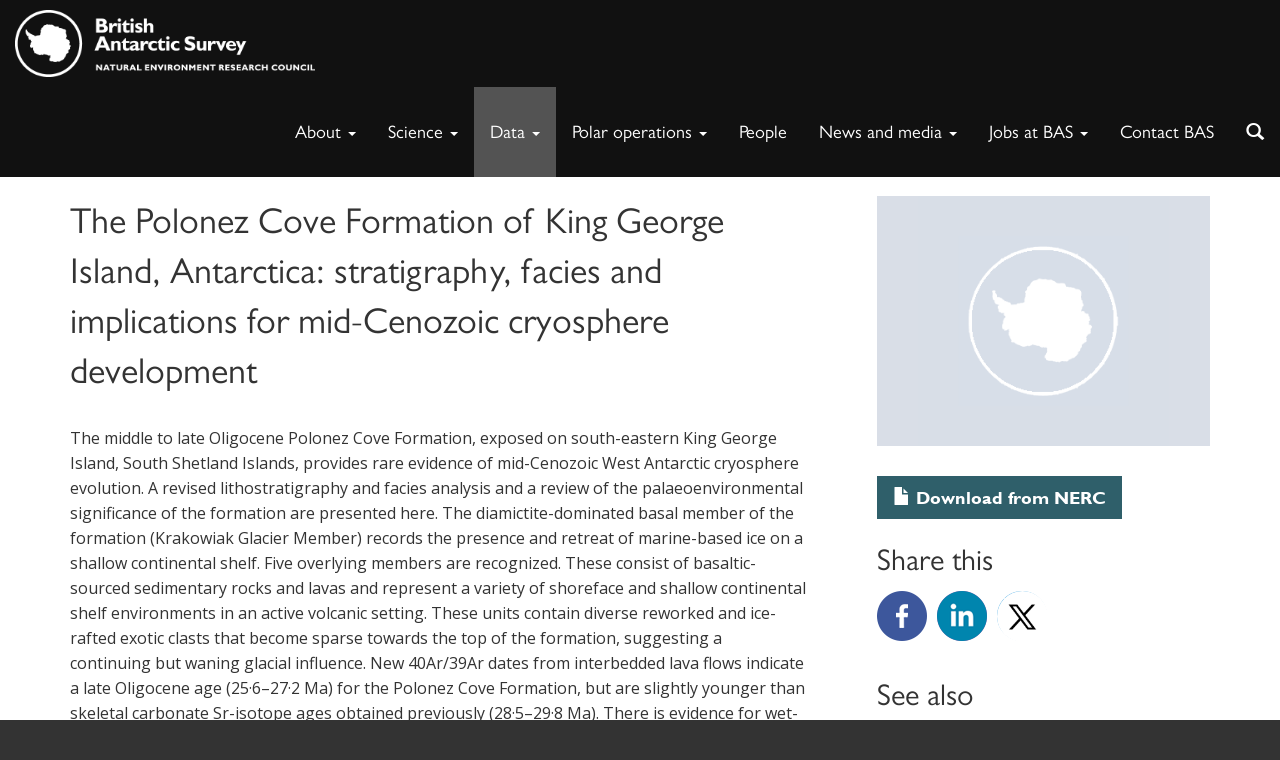

--- FILE ---
content_type: text/html; charset=UTF-8
request_url: https://www.bas.ac.uk/data/our-data/publication/the-polonez-cove-formation-of-king-george-island-antarctica-stratigraphy/
body_size: 19662
content:
<!DOCTYPE html>
<html lang="en-GB" class="no-js">
<head>
	<title>The Polonez Cove Formation of King George Island, Antarctica: stratigraphy, facies and implications for mid-Cenozoic cryosphere development - British Antarctic Survey - Publication</title>

	<meta name="google-site-verification" content="M9TrbmcvHfWmKX0srmbK_Ov222cbtsisd_1yc0hAI58" />
	<meta charset="UTF-8">
	<meta name="viewport" content="width=device-width">
	<meta property="og:image" content="https://www.bas.ac.uk/wp-content/themes/baspress/img/mystery-man-homefeature.png" />	<link rel="profile" href="http://gmpg.org/xfn/11">
	<script>(function(){document.documentElement.className='js'})();</script>

	 

		
		<!-- favicon -->
		<link rel="apple-touch-icon" sizes="57x57" href="https://www.bas.ac.uk/wp-content/themes/baspress/favicons/apple-touch-icon-57x57.png">
		<link rel="apple-touch-icon" sizes="60x60" href="https://www.bas.ac.uk/wp-content/themes/baspress/favicons/apple-touch-icon-60x60.png">
		<link rel="apple-touch-icon" sizes="72x72" href="https://www.bas.ac.uk/wp-content/themes/baspress/favicons/apple-touch-icon-72x72.png">
		<link rel="apple-touch-icon" sizes="76x76" href="https://www.bas.ac.uk/wp-content/themes/baspress/favicons/apple-touch-icon-76x76.png">
		<link rel="apple-touch-icon" sizes="114x114" href="https://www.bas.ac.uk/wp-content/themes/baspress/favicons/apple-touch-icon-114x114.png">
		<link rel="apple-touch-icon" sizes="120x120" href="https://www.bas.ac.uk/wp-content/themes/baspress/favicons/apple-touch-icon-120x120.png">
		<link rel="apple-touch-icon" sizes="144x144" href="https://www.bas.ac.uk/wp-content/themes/baspress/favicons/apple-touch-icon-144x144.png">
		<link rel="apple-touch-icon" sizes="152x152" href="https://www.bas.ac.uk/wp-content/themes/baspress/favicons/apple-touch-icon-152x152.png">
		<link rel="apple-touch-icon" sizes="180x180" href="https://www.bas.ac.uk/wp-content/themes/baspress/favicons/apple-touch-icon-180x180.png">
		<link rel="icon" type="image/png" href="https://www.bas.ac.uk/wp-content/themes/baspress/favicons/favicon-32x32.png" sizes="32x32">
		<link rel="icon" type="image/png" href="https://www.bas.ac.uk/wp-content/themes/baspress/favicons/favicon-194x194.png" sizes="194x194">
		<link rel="icon" type="image/png" href="https://www.bas.ac.uk/wp-content/themes/baspress/favicons/favicon-96x96.png" sizes="96x96">
		<link rel="icon" type="image/png" href="https://www.bas.ac.uk/wp-content/themes/baspress/favicons/android-chrome-192x192.png" sizes="192x192">
		<link rel="icon" type="image/png" href="https://www.bas.ac.uk/wp-content/themes/baspress/favicons/favicon-16x16.png" sizes="16x16">
		<link rel="manifest" href="https://www.bas.ac.uk/wp-content/themes/baspress/favicons/manifest.json">
		<meta name="msapplication-TileColor" content="#000000">
		<meta name="msapplication-TileImage" content="/mstile-144x144.png">
		<meta name="theme-color" content="#ffffff">
		<script src="https://kit.fontawesome.com/7053136acc.js" crossorigin="anonymous"></script>

	<meta name='robots' content='index, follow, max-image-preview:large, max-snippet:-1, max-video-preview:-1' />

	<!-- This site is optimized with the Yoast SEO plugin v25.9 - https://yoast.com/wordpress/plugins/seo/ -->
	<link rel="canonical" href="https://www.bas.ac.uk/data/our-data/publication/the-polonez-cove-formation-of-king-george-island-antarctica-stratigraphy/" />
	<meta property="og:locale" content="en_GB" />
	<meta property="og:type" content="article" />
	<meta property="og:title" content="The Polonez Cove Formation of King George Island, Antarctica: stratigraphy, facies and implications for mid-Cenozoic cryosphere development - British Antarctic Survey" />
	<meta property="og:url" content="https://www.bas.ac.uk/data/our-data/publication/the-polonez-cove-formation-of-king-george-island-antarctica-stratigraphy/" />
	<meta property="og:site_name" content="British Antarctic Survey" />
	<meta property="article:modified_time" content="2026-01-01T18:44:10+00:00" />
	<meta name="twitter:card" content="summary_large_image" />
	<meta name="twitter:label1" content="Written by" />
	<meta name="twitter:data1" content="Linda Capper, Beverley Ager" />
	<script type="application/ld+json" class="yoast-schema-graph">{"@context":"https://schema.org","@graph":[{"@type":"WebPage","@id":"https://www.bas.ac.uk/data/our-data/publication/the-polonez-cove-formation-of-king-george-island-antarctica-stratigraphy/","url":"https://www.bas.ac.uk/data/our-data/publication/the-polonez-cove-formation-of-king-george-island-antarctica-stratigraphy/","name":"The Polonez Cove Formation of King George Island, Antarctica: stratigraphy, facies and implications for mid-Cenozoic cryosphere development - British Antarctic Survey","isPartOf":{"@id":"https://www.bas.ac.uk/#website"},"datePublished":"2002-01-01T00:00:00+00:00","dateModified":"2026-01-01T18:44:10+00:00","breadcrumb":{"@id":"https://www.bas.ac.uk/data/our-data/publication/the-polonez-cove-formation-of-king-george-island-antarctica-stratigraphy/#breadcrumb"},"inLanguage":"en-GB","potentialAction":[{"@type":"ReadAction","target":["https://www.bas.ac.uk/data/our-data/publication/the-polonez-cove-formation-of-king-george-island-antarctica-stratigraphy/"]}]},{"@type":"BreadcrumbList","@id":"https://www.bas.ac.uk/data/our-data/publication/the-polonez-cove-formation-of-king-george-island-antarctica-stratigraphy/#breadcrumb","itemListElement":[{"@type":"ListItem","position":1,"name":"Home","item":"https://www.bas.ac.uk/"},{"@type":"ListItem","position":2,"name":"Publications","item":"https://www.bas.ac.uk/data/our-data/publication/"},{"@type":"ListItem","position":3,"name":"The Polonez Cove Formation of King George Island, Antarctica: stratigraphy, facies and implications for mid-Cenozoic cryosphere development"}]},{"@type":"WebSite","@id":"https://www.bas.ac.uk/#website","url":"https://www.bas.ac.uk/","name":"British Antarctic Survey","description":"Polar Science for a Sustainable Planet","potentialAction":[{"@type":"SearchAction","target":{"@type":"EntryPoint","urlTemplate":"https://www.bas.ac.uk/?s={search_term_string}"},"query-input":{"@type":"PropertyValueSpecification","valueRequired":true,"valueName":"search_term_string"}}],"inLanguage":"en-GB"}]}</script>
	<!-- / Yoast SEO plugin. -->


<link rel='dns-prefetch' href='//cc.cdn.civiccomputing.com' />
<link rel='dns-prefetch' href='//fonts.googleapis.com' />
<link rel="alternate" type="application/rss+xml" title="British Antarctic Survey &raquo; Feed" href="https://www.bas.ac.uk/feed/" />
<link rel="alternate" type="application/rss+xml" title="British Antarctic Survey &raquo; Comments Feed" href="https://www.bas.ac.uk/comments/feed/" />
<link rel="alternate" type="text/calendar" title="British Antarctic Survey &raquo; iCal Feed" href="https://www.bas.ac.uk/events/?ical=1" />
<link rel="alternate" title="oEmbed (JSON)" type="application/json+oembed" href="https://www.bas.ac.uk/wp-json/oembed/1.0/embed?url=https%3A%2F%2Fwww.bas.ac.uk%2Fdata%2Four-data%2Fpublication%2Fthe-polonez-cove-formation-of-king-george-island-antarctica-stratigraphy%2F" />
<link rel="alternate" title="oEmbed (XML)" type="text/xml+oembed" href="https://www.bas.ac.uk/wp-json/oembed/1.0/embed?url=https%3A%2F%2Fwww.bas.ac.uk%2Fdata%2Four-data%2Fpublication%2Fthe-polonez-cove-formation-of-king-george-island-antarctica-stratigraphy%2F&#038;format=xml" />
<style id='wp-img-auto-sizes-contain-inline-css' type='text/css'>
img:is([sizes=auto i],[sizes^="auto," i]){contain-intrinsic-size:3000px 1500px}
/*# sourceURL=wp-img-auto-sizes-contain-inline-css */
</style>
<style id='wp-emoji-styles-inline-css' type='text/css'>

	img.wp-smiley, img.emoji {
		display: inline !important;
		border: none !important;
		box-shadow: none !important;
		height: 1em !important;
		width: 1em !important;
		margin: 0 0.07em !important;
		vertical-align: -0.1em !important;
		background: none !important;
		padding: 0 !important;
	}
/*# sourceURL=wp-emoji-styles-inline-css */
</style>
<link rel='stylesheet' id='wp-block-library-css' href='https://www.bas.ac.uk/wp-includes/css/dist/block-library/style.min.css?ver=6.9' type='text/css' media='all' />
<style id='global-styles-inline-css' type='text/css'>
:root{--wp--preset--aspect-ratio--square: 1;--wp--preset--aspect-ratio--4-3: 4/3;--wp--preset--aspect-ratio--3-4: 3/4;--wp--preset--aspect-ratio--3-2: 3/2;--wp--preset--aspect-ratio--2-3: 2/3;--wp--preset--aspect-ratio--16-9: 16/9;--wp--preset--aspect-ratio--9-16: 9/16;--wp--preset--color--black: #000000;--wp--preset--color--cyan-bluish-gray: #abb8c3;--wp--preset--color--white: #ffffff;--wp--preset--color--pale-pink: #f78da7;--wp--preset--color--vivid-red: #cf2e2e;--wp--preset--color--luminous-vivid-orange: #ff6900;--wp--preset--color--luminous-vivid-amber: #fcb900;--wp--preset--color--light-green-cyan: #7bdcb5;--wp--preset--color--vivid-green-cyan: #00d084;--wp--preset--color--pale-cyan-blue: #8ed1fc;--wp--preset--color--vivid-cyan-blue: #0693e3;--wp--preset--color--vivid-purple: #9b51e0;--wp--preset--gradient--vivid-cyan-blue-to-vivid-purple: linear-gradient(135deg,rgb(6,147,227) 0%,rgb(155,81,224) 100%);--wp--preset--gradient--light-green-cyan-to-vivid-green-cyan: linear-gradient(135deg,rgb(122,220,180) 0%,rgb(0,208,130) 100%);--wp--preset--gradient--luminous-vivid-amber-to-luminous-vivid-orange: linear-gradient(135deg,rgb(252,185,0) 0%,rgb(255,105,0) 100%);--wp--preset--gradient--luminous-vivid-orange-to-vivid-red: linear-gradient(135deg,rgb(255,105,0) 0%,rgb(207,46,46) 100%);--wp--preset--gradient--very-light-gray-to-cyan-bluish-gray: linear-gradient(135deg,rgb(238,238,238) 0%,rgb(169,184,195) 100%);--wp--preset--gradient--cool-to-warm-spectrum: linear-gradient(135deg,rgb(74,234,220) 0%,rgb(151,120,209) 20%,rgb(207,42,186) 40%,rgb(238,44,130) 60%,rgb(251,105,98) 80%,rgb(254,248,76) 100%);--wp--preset--gradient--blush-light-purple: linear-gradient(135deg,rgb(255,206,236) 0%,rgb(152,150,240) 100%);--wp--preset--gradient--blush-bordeaux: linear-gradient(135deg,rgb(254,205,165) 0%,rgb(254,45,45) 50%,rgb(107,0,62) 100%);--wp--preset--gradient--luminous-dusk: linear-gradient(135deg,rgb(255,203,112) 0%,rgb(199,81,192) 50%,rgb(65,88,208) 100%);--wp--preset--gradient--pale-ocean: linear-gradient(135deg,rgb(255,245,203) 0%,rgb(182,227,212) 50%,rgb(51,167,181) 100%);--wp--preset--gradient--electric-grass: linear-gradient(135deg,rgb(202,248,128) 0%,rgb(113,206,126) 100%);--wp--preset--gradient--midnight: linear-gradient(135deg,rgb(2,3,129) 0%,rgb(40,116,252) 100%);--wp--preset--font-size--small: 13px;--wp--preset--font-size--medium: 20px;--wp--preset--font-size--large: 36px;--wp--preset--font-size--x-large: 42px;--wp--preset--spacing--20: 0.44rem;--wp--preset--spacing--30: 0.67rem;--wp--preset--spacing--40: 1rem;--wp--preset--spacing--50: 1.5rem;--wp--preset--spacing--60: 2.25rem;--wp--preset--spacing--70: 3.38rem;--wp--preset--spacing--80: 5.06rem;--wp--preset--shadow--natural: 6px 6px 9px rgba(0, 0, 0, 0.2);--wp--preset--shadow--deep: 12px 12px 50px rgba(0, 0, 0, 0.4);--wp--preset--shadow--sharp: 6px 6px 0px rgba(0, 0, 0, 0.2);--wp--preset--shadow--outlined: 6px 6px 0px -3px rgb(255, 255, 255), 6px 6px rgb(0, 0, 0);--wp--preset--shadow--crisp: 6px 6px 0px rgb(0, 0, 0);}:where(.is-layout-flex){gap: 0.5em;}:where(.is-layout-grid){gap: 0.5em;}body .is-layout-flex{display: flex;}.is-layout-flex{flex-wrap: wrap;align-items: center;}.is-layout-flex > :is(*, div){margin: 0;}body .is-layout-grid{display: grid;}.is-layout-grid > :is(*, div){margin: 0;}:where(.wp-block-columns.is-layout-flex){gap: 2em;}:where(.wp-block-columns.is-layout-grid){gap: 2em;}:where(.wp-block-post-template.is-layout-flex){gap: 1.25em;}:where(.wp-block-post-template.is-layout-grid){gap: 1.25em;}.has-black-color{color: var(--wp--preset--color--black) !important;}.has-cyan-bluish-gray-color{color: var(--wp--preset--color--cyan-bluish-gray) !important;}.has-white-color{color: var(--wp--preset--color--white) !important;}.has-pale-pink-color{color: var(--wp--preset--color--pale-pink) !important;}.has-vivid-red-color{color: var(--wp--preset--color--vivid-red) !important;}.has-luminous-vivid-orange-color{color: var(--wp--preset--color--luminous-vivid-orange) !important;}.has-luminous-vivid-amber-color{color: var(--wp--preset--color--luminous-vivid-amber) !important;}.has-light-green-cyan-color{color: var(--wp--preset--color--light-green-cyan) !important;}.has-vivid-green-cyan-color{color: var(--wp--preset--color--vivid-green-cyan) !important;}.has-pale-cyan-blue-color{color: var(--wp--preset--color--pale-cyan-blue) !important;}.has-vivid-cyan-blue-color{color: var(--wp--preset--color--vivid-cyan-blue) !important;}.has-vivid-purple-color{color: var(--wp--preset--color--vivid-purple) !important;}.has-black-background-color{background-color: var(--wp--preset--color--black) !important;}.has-cyan-bluish-gray-background-color{background-color: var(--wp--preset--color--cyan-bluish-gray) !important;}.has-white-background-color{background-color: var(--wp--preset--color--white) !important;}.has-pale-pink-background-color{background-color: var(--wp--preset--color--pale-pink) !important;}.has-vivid-red-background-color{background-color: var(--wp--preset--color--vivid-red) !important;}.has-luminous-vivid-orange-background-color{background-color: var(--wp--preset--color--luminous-vivid-orange) !important;}.has-luminous-vivid-amber-background-color{background-color: var(--wp--preset--color--luminous-vivid-amber) !important;}.has-light-green-cyan-background-color{background-color: var(--wp--preset--color--light-green-cyan) !important;}.has-vivid-green-cyan-background-color{background-color: var(--wp--preset--color--vivid-green-cyan) !important;}.has-pale-cyan-blue-background-color{background-color: var(--wp--preset--color--pale-cyan-blue) !important;}.has-vivid-cyan-blue-background-color{background-color: var(--wp--preset--color--vivid-cyan-blue) !important;}.has-vivid-purple-background-color{background-color: var(--wp--preset--color--vivid-purple) !important;}.has-black-border-color{border-color: var(--wp--preset--color--black) !important;}.has-cyan-bluish-gray-border-color{border-color: var(--wp--preset--color--cyan-bluish-gray) !important;}.has-white-border-color{border-color: var(--wp--preset--color--white) !important;}.has-pale-pink-border-color{border-color: var(--wp--preset--color--pale-pink) !important;}.has-vivid-red-border-color{border-color: var(--wp--preset--color--vivid-red) !important;}.has-luminous-vivid-orange-border-color{border-color: var(--wp--preset--color--luminous-vivid-orange) !important;}.has-luminous-vivid-amber-border-color{border-color: var(--wp--preset--color--luminous-vivid-amber) !important;}.has-light-green-cyan-border-color{border-color: var(--wp--preset--color--light-green-cyan) !important;}.has-vivid-green-cyan-border-color{border-color: var(--wp--preset--color--vivid-green-cyan) !important;}.has-pale-cyan-blue-border-color{border-color: var(--wp--preset--color--pale-cyan-blue) !important;}.has-vivid-cyan-blue-border-color{border-color: var(--wp--preset--color--vivid-cyan-blue) !important;}.has-vivid-purple-border-color{border-color: var(--wp--preset--color--vivid-purple) !important;}.has-vivid-cyan-blue-to-vivid-purple-gradient-background{background: var(--wp--preset--gradient--vivid-cyan-blue-to-vivid-purple) !important;}.has-light-green-cyan-to-vivid-green-cyan-gradient-background{background: var(--wp--preset--gradient--light-green-cyan-to-vivid-green-cyan) !important;}.has-luminous-vivid-amber-to-luminous-vivid-orange-gradient-background{background: var(--wp--preset--gradient--luminous-vivid-amber-to-luminous-vivid-orange) !important;}.has-luminous-vivid-orange-to-vivid-red-gradient-background{background: var(--wp--preset--gradient--luminous-vivid-orange-to-vivid-red) !important;}.has-very-light-gray-to-cyan-bluish-gray-gradient-background{background: var(--wp--preset--gradient--very-light-gray-to-cyan-bluish-gray) !important;}.has-cool-to-warm-spectrum-gradient-background{background: var(--wp--preset--gradient--cool-to-warm-spectrum) !important;}.has-blush-light-purple-gradient-background{background: var(--wp--preset--gradient--blush-light-purple) !important;}.has-blush-bordeaux-gradient-background{background: var(--wp--preset--gradient--blush-bordeaux) !important;}.has-luminous-dusk-gradient-background{background: var(--wp--preset--gradient--luminous-dusk) !important;}.has-pale-ocean-gradient-background{background: var(--wp--preset--gradient--pale-ocean) !important;}.has-electric-grass-gradient-background{background: var(--wp--preset--gradient--electric-grass) !important;}.has-midnight-gradient-background{background: var(--wp--preset--gradient--midnight) !important;}.has-small-font-size{font-size: var(--wp--preset--font-size--small) !important;}.has-medium-font-size{font-size: var(--wp--preset--font-size--medium) !important;}.has-large-font-size{font-size: var(--wp--preset--font-size--large) !important;}.has-x-large-font-size{font-size: var(--wp--preset--font-size--x-large) !important;}
/*# sourceURL=global-styles-inline-css */
</style>

<style id='classic-theme-styles-inline-css' type='text/css'>
/*! This file is auto-generated */
.wp-block-button__link{color:#fff;background-color:#32373c;border-radius:9999px;box-shadow:none;text-decoration:none;padding:calc(.667em + 2px) calc(1.333em + 2px);font-size:1.125em}.wp-block-file__button{background:#32373c;color:#fff;text-decoration:none}
/*# sourceURL=/wp-includes/css/classic-themes.min.css */
</style>
<link rel='stylesheet' id='analytics-with-consent-styles-css' href='https://www.bas.ac.uk/wp-content/plugins/analytics-with-consent/assets/css/styles.css?ver=6.9' type='text/css' media='all' />
<link rel='stylesheet' id='bootstrap-css' href='https://www.bas.ac.uk/wp-content/themes/baspress/dist/css/bootstrap.min.css?ver=6.9' type='text/css' media='all' />
<link rel='stylesheet' id='basfonts-css' href='//fonts.googleapis.com/css?family=Open+Sans%3A300italic%2C400italic%2C600italic%2C700italic%2C400%2C300%2C700%2C600&#038;ver=6.9' type='text/css' media='all' />
<link rel='stylesheet' id='owl-css' href='https://www.bas.ac.uk/wp-content/themes/baspress/css/owl.carousel.css?ver=6.9' type='text/css' media='all' />
<link rel='stylesheet' id='master-css' href='https://www.bas.ac.uk/wp-content/themes/baspress/css/master.css?ver=1769526845' type='text/css' media='all' />
<link rel='stylesheet' id='print-css' href='https://www.bas.ac.uk/wp-content/themes/baspress/print.css?ver=1769526846' type='text/css' media='print' />
<link rel='stylesheet' id='baspress-style-css' href='https://www.bas.ac.uk/wp-content/themes/baspress/style.css?ver=1769526846' type='text/css' media='all' />
<link rel='stylesheet' id='tablepress-default-css' href='https://www.bas.ac.uk/wp-content/plugins/tablepress/css/build/default.css?ver=3.2.5' type='text/css' media='all' />
<script type="text/javascript" src="https://cc.cdn.civiccomputing.com/9/cookieControl-9.x.min.js" id="civicCookieControl-js"></script>
<script type="text/javascript" id="civicCookieControlDefaultAnalytics-js-extra">
/* <![CDATA[ */
var cookieControlDefaultAnalytics = {"googleAnalyticsId":"","ga4Id":"G-JK5XH9C3D1","gtmId":"GTM-M8DQSQ58","hjid":""};
//# sourceURL=civicCookieControlDefaultAnalytics-js-extra
/* ]]> */
</script>
<script type="text/javascript" src="https://www.bas.ac.uk/wp-content/plugins/analytics-with-consent/assets/js/analytics.js" id="civicCookieControlDefaultAnalytics-js"></script>
<script type="text/javascript" id="civicCookieControlConfig-js-extra">
/* <![CDATA[ */
var cookieControlConfig = {"apiKey":"3ffeafa52ae39698468afda4bd7c6a56b442ee3d","product":"COMMUNITY","closeStyle":"button","initialState":"open","text":{"closeLabel":"Save and Close","acceptSettings":"Accept all cookies","rejectSettings":"Only accept necessary cookies"},"branding":{"removeAbout":true},"position":"LEFT","theme":"DARK","subDomains":"","toggleType":"checkbox","optionalCookies":[{"name":"analytics","label":"Analytical Cookies","description":"Analytical cookies help us to improve our website by collecting and reporting information on its usage.","cookies":["_ga","_gid","_gat","__utma","__utmt","__utmb","__utmc","__utmz","__utmv"],"onAccept":"analyticsWithConsent.gaAccept","onRevoke":"analyticsWithConsent.gaRevoke"}],"necessaryCookies":["wp-postpass_*"]};
//# sourceURL=civicCookieControlConfig-js-extra
/* ]]> */
</script>
<script type="text/javascript" src="https://www.bas.ac.uk/wp-content/plugins/analytics-with-consent/assets/js/config.js" id="civicCookieControlConfig-js"></script>
<script type="text/javascript" src="https://www.bas.ac.uk/wp-includes/js/jquery/jquery.min.js" id="jquery-core-js"></script>
<script type="text/javascript" src="https://www.bas.ac.uk/wp-includes/js/jquery/jquery-migrate.min.js" id="jquery-migrate-js"></script>
<script type="text/javascript" src="https://www.bas.ac.uk/wp-content/themes/baspress/dist/js/bootstrap.min.js" id="bootstrap-js-js"></script>
<script type="text/javascript" src="https://www.bas.ac.uk/wp-content/themes/baspress/js/jquery.matchHeight-min.js" id="matchheight-js"></script>
<script type="text/javascript" src="https://www.bas.ac.uk/wp-content/themes/baspress/js/owl.carousel.min.js" id="carousel-js"></script>
<script type="text/javascript" src="https://www.bas.ac.uk/wp-content/themes/baspress/js/jquery.fitvids.js" id="fitvids-js"></script>
<script type="text/javascript" src="https://www.bas.ac.uk/wp-content/themes/baspress/js/scripts.js" id="scripts-js"></script>
<script type="text/javascript" id="ajax-js-extra">
/* <![CDATA[ */
var bas = {"ajax_url":"https://www.bas.ac.uk/wp-admin/admin-ajax.php","content_url":"https://www.bas.ac.uk/wp-content/themes/baspress","ajax_json_url":"https://www.bas.ac.uk/wp-json"};
//# sourceURL=ajax-js-extra
/* ]]> */
</script>
<script type="text/javascript" src="https://www.bas.ac.uk/wp-content/themes/baspress/js/ajax.js" id="ajax-js"></script>
<script async id="awc_gtag" src="https://www.googletagmanager.com/gtag/js?id=G-JK5XH9C3D1"></script><script>window.dataLayer = window.dataLayer || []; (function(w,d,s,l,i){w[l]=w[l]||[];w[l].push({'gtm.start': new Date().getTime(),event:'gtm.js'});var f=d.getElementsByTagName(s)[0], j=d.createElement(s),dl=l!='dataLayer'?'&l='+l:'';j.async=true;j.src='https://www.googletagmanager.com/gtm.js?id='+i+dl;f.parentNode.insertBefore(j,f);})(window,document,'script','dataLayer','GTM-M8DQSQ58')</script><meta name="tec-api-version" content="v1"><meta name="tec-api-origin" content="https://www.bas.ac.uk"><link rel="alternate" href="https://www.bas.ac.uk/wp-json/tribe/events/v1/" />
<link rel="alternate" type="application/rss+xml" title="British Antarctic Survey &raquo; Blog Posts Feed" href="https://www.bas.ac.uk/feed/?post_type=blogpost" />
<link rel="alternate" type="application/rss+xml" title="British Antarctic Survey &raquo; News Feed" href="https://www.bas.ac.uk/feed/?post_type=news" />
<link rel="alternate" type="application/rss+xml" title="British Antarctic Survey &raquo; Vacancies Feed" href="https://www.bas.ac.uk/feed/?post_type=vacancy" />
<link rel="alternate" type="application/rss+xml" title="British Antarctic Survey &raquo; Publications Feed" href="https://www.bas.ac.uk/feed/?post_type=publication" />
<link rel="alternate" type="application/rss+xml" title="British Antarctic Survey &raquo; Projects Feed" href="https://www.bas.ac.uk/feed/?post_type=project" /><style type="text/css">.recentcomments a{display:inline !important;padding:0 !important;margin:0 !important;}</style><link rel="icon" href="https://www.bas.ac.uk/wp-content/uploads/2016/11/cropped-BAS_white-32x32.jpg" sizes="32x32" />
<link rel="icon" href="https://www.bas.ac.uk/wp-content/uploads/2016/11/cropped-BAS_white-192x192.jpg" sizes="192x192" />
<link rel="apple-touch-icon" href="https://www.bas.ac.uk/wp-content/uploads/2016/11/cropped-BAS_white-180x180.jpg" />
<meta name="msapplication-TileImage" content="https://www.bas.ac.uk/wp-content/uploads/2016/11/cropped-BAS_white-270x270.jpg" />
		<style type="text/css" id="wp-custom-css">
			@media (min-width: 200px) and (max-width: 992px) {
  .page-id-1260 table tr td h2 {
  	font-size: 18px;
  }
  
  .page-id-1260 table tr td p {
  	font-size: 10px !important;
  }
}

.page-id-1260 table tr td p {
	padding: 6px 10px;
}

.page-id-164217 hr {
  width: 334px;
  margin-left: 36px;
}

.footer {
    padding: 50px 0 0px;
}

.container-fluid > div:nth-child(2) > p:nth-child(1) {
	margin: 0;
}

.postid-143039 #publications-tab {
	display: none;
}

.megamenu .dropdown.megamenu-fw .dropdown-menu {
	max-height:1000px!important;
}

body.postid-146172 #content > div.band.container > div > aside > div.sidebar-greybg,
body.postid-146428 #content > div.band.container > div > aside > div.sidebar-greybg {
	display: none;
}

body.blogpost-template-default.single.single-blogpost.postid-153003.tribe-js.not-home div.wrapper main#content div.band.container div.row.wide-gutter-row aside.col-sm-4.wide-gutter-col div.sidebar-greybg {
	display: none;
}

/* https://www.bas.ac.uk/wp-admin/post.php?post=154216&action=edit */
.page-id-153036 .jumbotron {
	height: 315px;
}

.postid-153862 .dl-sublanding {
	display:none;
}

.postid-132768 .dl-sublanding {
	display:none;
}

.postid-115830 .dl-sublanding {
	display:none;
}

.postid-44018 .dl-sublanding {
	display:none;
}

.postid-44019 .dl-sublanding {
	display:none;
}

.postid-155463 .dl-sublanding {
	display:none;
}

.postid-155501 .dl-sublanding {
	display:none;
}

.postid-44003 .dl-sublanding {
	display:none;
}

.postid-155644 .dl-sublanding {
	display:none;
}

.postid-156634 .dl-sublanding {
	display: none;
}

.postid-159729 .dl-sublanding {
	display: none;
}

.postid-166573 .dl-sublanding {
	display: none;
}

.postid-166574 .dl-sublanding {
	display: none;
}

.postid-169840 .dl-sublanding {
	display: none;
}

.postid-171423 .dl-sublanding > dt:nth-child(3), .postid-171423  .dl-sublanding > dd:nth-child(4) {
	display: none;
}

.postid-160361 .dl-sublanding > dt:nth-child(3), .postid-160361 .dl-sublanding > dd:nth-child(4) {
	display: none;
}

.follow-us li a.linkedin {
	background-position: 164px 0;
}

.follow-us li a.instagram {
	background-position: 107px 0;
}

.page-id-157443 .col-sm-4 {
	display: none;
}

.postid-163548 .sidebar-greybg {
	display: none;	
}

/* Marcus Frey - Hide current projects, these are all added manually */
#projects > ul:nth-child(1) {
	display: none;
}
#projects > hr:nth-child(2) {
	display: none;
}		</style>
		</head>

<body class="wp-singular publication-template-default single single-publication postid-73961 wp-theme-baspress tribe-no-js not-home">
	<a class="skip-link" href="#content">Skip to content</a>

		
	<div class="wrapper ">
			
			<nav class="navbar navbar-fixed-top megamenu not-home" role="navigation">
				<div class="navbar-header">
					<button type="button" class="navbar-toggle collapsed" data-toggle="collapse" data-target=".navbar-collapse">
						<span class="sr-only">Toggle navigation</span>
						<span class="icon-bar"></span>
						<span class="icon-bar"></span>
						<span class="icon-bar"></span>
					</button>					
					
											<a class="navbar-brand" href="https://www.bas.ac.uk">
						<img id="mainlogo" src="https://www.bas.ac.uk/wp-content/themes/baspress/img/bas-full-logo-white-official.png" class="navLogo" alt="British Antarctic Survey">
						<img id="mainlogoalt" src="https://www.bas.ac.uk/wp-content/themes/baspress/img/bas-square-logo-white.png" class="navLogo" alt="British Antarctic Survey">
						</a>
									</div>
				<div class="collapse navbar-collapse">
					<div class="navbar-right">
						<div class="collapse navbar-collapse">
								<ul id="menu-primary" class="nav navbar-nav">
											<li id="menu-item-104" class="dropdown megamenu-fw">
												<a href="#" class="dropdown-toggle" data-toggle="dropdown" role="button" aria-expanded="false">About <span class="caret"></span></a>
												<div class="dropdown-menu">
													<div class="container">
														<div class="row">
															<div class="col-sm-4"><h3><a title="About BAS" href="https://www.bas.ac.uk/about/about-bas/">About BAS</a></h3>
<ul>
<li><a href="https://www.bas.ac.uk/about/about-bas/corporate-aims/">Vision and Mission</a></li>
<li><a href="https://www.bas.ac.uk/about/about-bas/our-organisation/">Organisation</a></li>
<li><a href="https://www.bas.ac.uk/team/leadership-teams/">Leadership teams</a></li>
<li><a href="https://www.bas.ac.uk/about/about-bas/our-organisation/corporate-and-business/">Corporate &amp; Innovation teams</a></li>
<li><a href="https://www.bas.ac.uk/about/about-bas/bas-strategy/">BAS Strategy</a></li>
<li><a href="https://www.bas.ac.uk/about/about-bas/our-organisation/our-science-teams/">Science teams</a></li>
<li><a href="https://www.bas.ac.uk/jobs/working-for-bas/our-cultural-values-equality-and-diversity/">Cultural values</a></li>
<li><a href="https://www.bas.ac.uk/jobs/working-for-bas/our-cultural-values-equality-and-diversity/safety-together/">Safety Together</a></li>
<li><a href="https://www.bas.ac.uk/jobs/working-for-bas/equality-diversity-inclusion/">Equality, Diversity and Inclusion</a></li>
<li><a href="https://www.bas.ac.uk/project/diversity-in-uk-polar-science-initiative/">Diversity in UK Polar Science</a></li>
<li><a href="https://www.bas.ac.uk/about/about-bas/our-organisation/our-national-capability/">National capability</a></li>
<li><a title="History" href="https://www.bas.ac.uk/about/about-bas/history/">History</a></li>
<li><a title="Events" href="https://www.bas.ac.uk/our-events/">Events</a></li>
</ul>
<h3><a title="Contact BAS" href="https://www.bas.ac.uk/about/contact-bas/">Contact BAS</a></h3>
<h3><a title="Public information services" href="https://www.bas.ac.uk/about/public-information-services/">Public information services</a></h3>
<h3><a href="https://www.bas.ac.uk/science/science-and-society/education/">Schools &amp; education</a></h3>
<h3><a href="https://www.bas.ac.uk/about/awards/">Awards</a></h3>
<h3></h3>
</div>
															<div class="col-sm-4"><h3><a title="Antarctica" href="https://www.bas.ac.uk/about/antarctica/">Antarctica</a></h3>
<ul>
<li><a title="The Antarctic Treaty" href="https://www.bas.ac.uk/about/antarctica/the-antarctic-treaty/">The Antarctic Treaty</a></li>
<li><a title="Britain in Antarctica" href="https://www.bas.ac.uk/about/antarctica/britain-in-antarctica/">Britain in Antarctica</a></li>
<li><a title="Environmental protection" href="https://www.bas.ac.uk/about/antarctica/environmental-protection/">Environmental protection</a></li>
<li><a title="Geography" href="https://www.bas.ac.uk/about/antarctica/geography/">Geography</a></li>
<li><a title="Tourism" href="https://www.bas.ac.uk/about/antarctica/tourism/">Tourism</a></li>
<li><a title="Wildlife" href="https://www.bas.ac.uk/about/antarctica/wildlife/">Wildlife</a></li>
<li><a href="https://www.bas.ac.uk/science/science-and-society/education/discovering-antarctica/">Discovering Antarctica</a></li>
<li><a href="https://www.bas.ac.uk/science/opportunities-for-polar-fieldwork/">Polar fieldwork opportunities</a></li>
</ul>
</div>
															<div class="col-sm-4 featureRight"><h3><a title="The Arctic" href="https://www.bas.ac.uk/about/the-arctic/">The Arctic</a></h3>
<ul>
<li><a title="Britain in the Arctic" href="https://www.bas.ac.uk/about/the-arctic/britain-in-the-arctic/">Britain in the Arctic</a></li>
<li><a href="https://www.bas.ac.uk/polar-operations/sites-and-facilities/facility/ny-alesund/">UK Arctic Research Station</a></li>
<li><a href="https://www.bas.ac.uk/about/the-arctic/science-of-the-arctic/">Science of the Arctic</a></li>
<li><a href="https://www.bas.ac.uk/about/the-arctic/business-of-the-arctic/">Business of the Arctic</a></li>
<li><a href="https://www.bas.ac.uk/about/the-arctic/geography/">Geography, wildlife and tourism</a></li>
<li><a href="https://www.bas.ac.uk/science/science-and-society/education/discovering-the-arctic/">Discovering the Arctic</a></li>
<li><a href="https://www.bas.ac.uk/science/opportunities-for-polar-fieldwork/arctic-fieldwork-planning/">Arctic fieldwork opportunities</a></li>
<li><a href="https://www.bas.ac.uk/team/bas-arctic-working-group/" target="_blank" rel="noopener">BAS-Arctic Working Group</a></li>
</ul>
</div>
														</div>
													</div>
												</div>
											</li>					
												
											<li id="menu-item-106" class="dropdown megamenu-fw">
												<a href="#" class="dropdown-toggle" data-toggle="dropdown" role="button" aria-expanded="false">Science <span class="caret"></span></a>
												<div class="dropdown-menu">
													<div class="container">
														<div class="row">
															<div class="col-sm-4"><h3><a href="https://www.bas.ac.uk/science/">BAS Science</a></h3>
<ul>
<li><a href="https://www.bas.ac.uk/science/our-research/our-strategy/">Science Strategy</a></li>
<li><a href="https://www.bas.ac.uk/bas-science-summaries/">Science now &#8211; science summaries</a></li>
<li><a href="https://www.bas.ac.uk/science/our-research/our-strategy/science-into-policy/">Science into Policy</a></li>
<li><a href="https://www.bas.ac.uk/impact/">Science Impact</a></li>
</ul>
<h3><a title="Our research" href="https://www.bas.ac.uk/science/our-research/">Our research</a></h3>
<ul>
<li><a title="Our research themes" href="https://www.bas.ac.uk/science/our-research/our-strategy/our-research-themes/">Our research themes</a></li>
<li><a title="Research projects" href="https://www.bas.ac.uk/science/our-research/research-projects/">Research projects</a></li>
<li><a title="Research collaborations" href="https://www.bas.ac.uk/science/our-research/research-collaborations/">Research collaborations</a></li>
<li><a title="Fellows" href="https://www.bas.ac.uk/science/our-research/fellows/">Fellows</a></li>
<li><a title="Polar research facilities" href="https://www.bas.ac.uk/polar-operations/polar-science-facilities/">Polar research facilities</a></li>
<li><a title="Cambridge research facilities" href="https://www.bas.ac.uk/polar-operations/sites-and-facilities/facility/cambridge-hq/">Cambridge research facilities</a></li>
<li><a title="Funding and awards" href="https://www.bas.ac.uk/science/our-research/funding-and-awards/">Funding and awards</a></li>
</ul>
<h3><a href="https://www.bas.ac.uk/science/our-research/research-collaborations/applying-bas-science-to-global-challenges/">Applying BAS science to global challenges</a></h3>
<h3><a href="https://www.bas.ac.uk/science/opportunities-for-polar-fieldwork/">Opportunities for polar fieldwork</a></h3>
<ul>
<li><a href="https://www.bas.ac.uk/science/opportunities-for-polar-fieldwork/polar-fieldwork-how-to-apply/">How to apply</a></li>
</ul>
<h3><a href="https://www.bas.ac.uk/science/polar-ship-research-opportunities/">Opportunities for polar ship research</a></h3>
<h3><a href="https://www.bas.ac.uk/science/our-research/research-collaborations/uk-national-committee-for-antarctic-research/" target="_blank" rel="noopener noreferrer">UK National Committee on Antarctic Research</a></h3>
</div>
															<div class="col-sm-4"><h3><a title="Science and innovation" href="https://www.bas.ac.uk/science/science-and-innovation/">Science and innovation</a></h3>
<ul>
<li><a href="https://www.bas.ac.uk/polar-operations/sites-and-facilities/facility/cambridge-hq/aurora-cambridge/">Aurora Innovation Centre</a></li>
<li><a href="https://www.bas.ac.uk/team/business-teams/innovation/digital-innovation-team/">Digital Innovation</a></li>
<li><a href="https://www.bas.ac.uk/project/ai/">BAS Artificial Intelligence Lab</a></li>
<li><a href="https://www.bas.ac.uk/about/about-bas/our-organisation/our-national-capability/">Our national capability</a></li>
<li><a href="https://www.bas.ac.uk/polar-operations/engineering-and-technology/technology-tools-and-methods/">Technology, tools and methods</a></li>
<li><a href="https://www.bas.ac.uk/science/science-and-innovation/towards-net-zero-fit-for-the-future/">Towards Net Zero</a></li>
</ul>
<h3><a title="Science and society" href="https://www.bas.ac.uk/science/science-and-society/">Science and society</a></h3>
<ul>
<li><a title="BAS’s impact" href="https://www.bas.ac.uk/science/science-and-society/our-research-impact/">Our research impact</a></li>
<li><a title="Science briefings" href="https://www.bas.ac.uk/data/our-data/our-publications/?ptyp=246&amp;pdate=all">Science briefings</a></li>
<li><a href="https://www.bas.ac.uk/science/science-and-society/beyondtheice/">Beyond the Ice topical commentary</a></li>
<li><a title="Public engagement in research" href="https://www.bas.ac.uk/science/science-and-society/public-engagement-in-research/">Public engagement in research</a></li>
<li><a href="https://www.bas.ac.uk/science/science-and-society/education/">Education</a></li>
<li><a href="https://www.bas.ac.uk/our-events/" target="_blank" rel="noopener noreferrer">Our events</a></li>
</ul>
<h3><a href="https://www.bas.ac.uk/science/science-and-students/">Science, students and postgrads</a></h3>
<ul>
<li><a href="https://www.bas.ac.uk/science/science-and-students/nerc-doctoral-training-opportunities/">NERC Doctoral Training Opportunities</a></li>
</ul>
<h3><a title="Events" href="https://www.bas.ac.uk/about/about-bas/events/">Science conferences and events</a></h3>
</div>
															<div class="col-sm-4 featureRight"><h3><a title="Our science teams" href="https://www.bas.ac.uk/science/our-science-teams/">Our science teams</a></h3>
<ul>
<li><a href="https://www.bas.ac.uk/team/science-teams/climate/">Atmosphere, Ice and Climate team</a></li>
<li><a href="https://www.bas.ac.uk/team/science-teams/biodiversity/">Biodiversity, Evolution and Adaptation team</a></li>
<li><a href="https://www.bas.ac.uk/team/science-teams/ecosystems/">Ecosystems team</a></li>
<li><a href="https://www.bas.ac.uk/team/science-teams/geosciences/" target="_blank" rel="noopener noreferrer">Geology and Geophysics team</a></li>
<li><a href="https://www.bas.ac.uk/team/science-teams/ice-and-past-climate/">Ice Dynamics and Palaeoclimate team</a></li>
<li><a href="https://www.bas.ac.uk/team/science-teams/palaeo-environments-or-past-climates/">Palaeo Environments, Ice Sheets and Climate Change team</a></li>
<li><a href="https://www.bas.ac.uk/team/science-teams/oceans/">Polar Oceans team</a></li>
<li><a href="https://www.bas.ac.uk/team/science-teams/space-weather/">Space Weather and Atmosphere team</a></li>
</ul>
<h3><a href="https://www.bas.ac.uk/polar-operations/aimp/">Antarctic infrastructure modernisation</a></h3>
<ul>
<li><a href="https://www.bas.ac.uk/team/operational-teams/operational-delivery/infrastructure-project-management-teams/">Infrastructure Project Management Teams</a></li>
</ul>
<h3><a href="https://www.bas.ac.uk/team/business-teams/research-development-and-support/" target="_blank" rel="noopener noreferrer">Research Development and Support team</a></h3>
<h3>Research outputs</h3>
<ul>
<li><a href="https://www.bas.ac.uk/data/our-data/">Datasets</a></li>
<li><a title="Research papers" href="https://www.bas.ac.uk/data/our-data/our-publications/?ptyp=193&amp;pdate=all">Research papers</a></li>
</ul>
<div class="textOverlay narrower">
<h3></h3>
</div>
</div>
														</div>
													</div>
												</div>
											</li>					
												
											<li id="menu-item-108" class="dropdown megamenu-fw">
												<a href="#" class="dropdown-toggle" data-toggle="dropdown" role="button" aria-expanded="false">Data <span class="caret"></span></a>
												<div class="dropdown-menu">
													<div class="container">
														<div class="row">
															<div class="col-sm-4"><h3><a title="Explore polar data" href="https://www.bas.ac.uk/data/our-data/">Explore polar data</a></h3>
<ul>
<li><a title="Discovery Metadata System" href="https://data.bas.ac.uk/">Find datasets</a></li>
<li><a title="Data systems" href="https://www.bas.ac.uk/data/our-data/data-systems/">Data systems</a></li>
<li><a title="Polar collections" href="https://www.bas.ac.uk/data/our-data/collections/">Polar collections</a></li>
<li><a title="Maps" href="https://www.bas.ac.uk/data/our-data/maps/">Maps</a></li>
</ul>
<h3><a title="BAS publications" href="https://www.bas.ac.uk/data/our-publications/">BAS publications</a></h3>
<h3><a title="BAS images" href="https://www.bas.ac.uk/data/our-data/images/">BAS images</a></h3>
<h3><a href="https://www.bas.ac.uk/project/data-as-art/">Data as art</a></h3>
<h3></h3>
</div>
															<div class="col-sm-4"><h3><a title="UK Polar Data Centre" href="https://www.bas.ac.uk/data/uk-pdc/">UK Polar Data Centre</a></h3>
<ul>
<li><a title="About the team" href="https://www.bas.ac.uk/team/business-teams/information-services/uk-polar-data-centre/">About the team</a></li>
<li><a title="Data collaborations" href="https://www.bas.ac.uk/data/uk-pdc/data-collaborations/">Data collaborations</a></li>
<li><a title="Data deposit" href="https://www.bas.ac.uk/data/uk-pdc/data-deposit/">Data deposit</a></li>
<li><a title="Metadata guidance" href="https://www.bas.ac.uk/data/uk-pdc/metadata-guidance/">Metadata guidance</a></li>
<li><a title="Data citation and publishing" href="https://www.bas.ac.uk/data/uk-pdc/data-citation-and-publishing/">Data citation and publishing</a></li>
<li><a title="Support for research grants" href="https://www.bas.ac.uk/data/uk-pdc/support-for-research-grants/">Support for research grants</a></li>
<li><a title="Operational data management" href="https://www.bas.ac.uk/data/uk-pdc/operational-data-management/">Operational data management</a></li>
</ul>
<p>&nbsp;</p>
<p>&nbsp;</p>
</div>
															<div class="col-sm-4 featureRight"><h3><a title="BAS data teams" href="https://www.bas.ac.uk/data/bas-data-teams/">Data teams at BAS</a></h3>
<ul>
<li><a title="Archives Service" href="https://www.bas.ac.uk/team/business-teams/information-services/archives/">Archives Service</a></li>
<li><a title="BAS Library" href="https://www.bas.ac.uk/team/business-teams/information-services/library/">BAS Library</a></li>
<li><a title="Mapping and GIS" href="https://www.bas.ac.uk/team/operational-teams/operational-support/mapping-and-geographic-information/">Mapping and GIS</a></li>
<li><a title="UK Polar Data Centre" href="https://www.bas.ac.uk/team/business-teams/information-services/uk-polar-data-centre/">UK Polar Data Centre</a></li>
<li><a title="Web and Applications" href="https://www.bas.ac.uk/team/business-teams/information-services/web-applications-team/">Web &amp; Applications</a></li>
</ul>
<h3><a title="Data centre contacts" href="https://www.bas.ac.uk/data/uk-pdc/contacts/">Data centre contacts</a></h3>
</div>
														</div>
													</div>
												</div>
											</li>					
												
											<li id="menu-item-110" class="dropdown megamenu-fw">
												<a href="#" class="dropdown-toggle" data-toggle="dropdown" role="button" aria-expanded="false">Polar operations <span class="caret"></span></a>
												<div class="dropdown-menu">
													<div class="container">
														<div class="row">
															<div class="col-sm-4"><h3><a title="Sites and facilities" href="https://www.bas.ac.uk/polar-operations/polar-science-facilities/">Sites and facilities</a></h3>
<ul>
<li><a href="https://www.bas.ac.uk/polar-operations/sites-and-facilities/facility/cambridge-hq/">BAS Cambridge</a></li>
<li><a title="Research stations" href="https://www.bas.ac.uk/polar-operations/polar-science-facilities/station/">Research stations</a></li>
<li><a href="https://www.bas.ac.uk/polar-operations/polar-science-facilities/ship/">Research ship</a></li>
<li><a href="https://www.bas.ac.uk/polar-operations/polar-science-facilities/aircraft/">Aircraft capability</a></li>
<li><a title="Vehicles" href="https://www.bas.ac.uk/polar-operations/engineering-and-technology/vehicles/">Vehicles</a></li>
</ul>
<p><!--


<h3><a href="https://www.bas.ac.uk/polar-operations/antarctic-infrastructure-projects/">Antarctic infrastructure modernisation</a></h3>




<ul>
 	

<li><a href="https://www.bas.ac.uk/team/operational-teams/operational-delivery/infrastructure-project-management-teams/">Infrastructure Project Management Teams</a></li>


</ul>


--></p>
</div>
															<div class="col-sm-4"><h3><a href="https://www.bas.ac.uk/polar-operations/">Polar Operations</a></h3>
<ul>
<li><a href="https://www.bas.ac.uk/polar-operations/our-operational-strategy/">Our operational strategy</a></li>
<li><a title="Our operational teams" href="https://www.bas.ac.uk/polar-operations/our-operational-teams/">Our operational teams</a></li>
<li><a title="Operational collaborations" href="https://www.bas.ac.uk/polar-operations/operational-collaborations/">Operational collaborations</a></li>
<li><a href="https://www.bas.ac.uk/jobs/working-for-bas/our-cultural-values-equality-and-diversity/safety-together/">Safety Together</a></li>
</ul>
<h3><a title="Engineering and technology" href="https://www.bas.ac.uk/polar-operations/engineering-and-technology/">Engineering and technology</a></h3>
<h3><a href="https://www.bas.ac.uk/polar-operations/antarctic-pre-deployment-training/">Pre-deployment training</a></h3>
<h3><a href="https://www.bas.ac.uk/science/opportunities-for-polar-fieldwork/">Polar fieldwork opportunities</a></h3>
<ul>
<li><a href="https://www.bas.ac.uk/science/opportunities-for-polar-fieldwork/polar-fieldwork-how-to-apply/">How to apply</a></li>
</ul>
</div>
															<div class="col-sm-4 featureRight"><h3><a title="Life in the polar regions" href="https://www.bas.ac.uk/polar-operations/life-in-the-polar-regions/">Life in the polar regions</a></h3>
<ul>
<li><a title="Camping and deep-field working" href="https://www.bas.ac.uk/polar-operations/life-in-the-polar-regions/camping-and-deep-field-working/">Camping and deep-field working</a></li>
<li><a title="Food" href="https://www.bas.ac.uk/polar-operations/life-in-the-polar-regions/food/">Food</a></li>
<li><a title="Clothing" href="https://www.bas.ac.uk/polar-operations/life-in-the-polar-regions/clothing/">Clothing</a></li>
<li><a title="Health" href="https://www.bas.ac.uk/polar-operations/life-in-the-polar-regions/health/">Health</a></li>
<li><a href="https://www.bas.ac.uk/polar-operations/life-in-the-polar-regions/communications/">Telecommunications</a></li>
<li><a title="Virtual tours" href="https://www.bas.ac.uk/polar-operations/life-in-the-polar-regions/virtual/">Virtual tours</a></li>
</ul>
<h3><a href="https://www.bas.ac.uk/polar-operations/polar-science-facilities/aircraft/pilots/">Information for Pilots</a></h3>
</div>
														</div>
													</div>
												</div>
											</li>					
												<li id="menu-item-112"><a href="https://www.bas.ac.uk/people/">People</a></li>
											<li id="menu-item-67" class="dropdown megamenu-fw">
												<a href="#" class="dropdown-toggle" data-toggle="dropdown" role="button" aria-expanded="false">News and media <span class="caret"></span></a>
												<div class="dropdown-menu">
													<div class="container">
														<div class="row">
															<div class="col-sm-4"><h3><a href="https://www.bas.ac.uk/media/">News and media</a></h3>
<ul>
<li><a href="https://www.bas.ac.uk/media/press-releases/">News and Press Releases</a></li>
<li><a title="Latest blogs" href="https://www.bas.ac.uk/media/latest-blogs/">Latest blogs</a></li>
<li><a href="https://www.bas.ac.uk/about/about-bas/events/" target="_blank" rel="noopener">Latest events</a></li>
</ul>
<h3><a title="Resources for journalists" href="https://www.bas.ac.uk/media/resources-for-journalists/">Resources for journalists</a></h3>
<ul>
<li><a title="Science briefings" href="https://www.bas.ac.uk/data/our-data/our-publications/?ptyp=246&amp;pdate=all">Science briefings</a></li>
<li><a href="https://www.bas.ac.uk/data/our-data/images/">Picture galleries</a></li>
<li><a href="https://www.bas.ac.uk/media/antarctic-video-gallery/">Antarctic video gallery</a></li>
<li><a href="https://www.bas.ac.uk/data/our-data/images/antarctic-picture-galleries/maps/">Maps</a></li>
</ul>
</div>
															<div class="col-sm-4"><h3><a title="Media visits" href="https://www.bas.ac.uk/media/media-visits/">Media visits</a></h3>
<h3><a href="https://www.bas.ac.uk/media/beyondtheice/">Beyond the Ice expert commentary</a></h3>
<h3><a href="https://www.bas.ac.uk/media/iceworld-podcast/">Iceworld podcast</a></h3>
<h3><a href="https://www.bas.ac.uk/team/business-teams/communications/#people">Communications Team</a></h3>
<ul>
<li><a title="Press Office contacts" href="https://www.bas.ac.uk/media/press-office-contacts/">Press Office contacts</a></li>
<li><a href="https://www.bas.ac.uk/media/creative%20services/">Creative Services Contacts</a></li>
</ul>
<h3></h3>
</div>
															<div class="col-sm-4 featureRight"><p>&nbsp;</p>
<p>&nbsp;</p>
</div>
														</div>
													</div>
												</div>
											</li>					
												
											<li id="menu-item-133" class="dropdown megamenu-fw">
												<a href="#" class="dropdown-toggle" data-toggle="dropdown" role="button" aria-expanded="false">Jobs at BAS <span class="caret"></span></a>
												<div class="dropdown-menu">
													<div class="container">
														<div class="row">
															<div class="col-sm-4"><h3><a title="Vacancies" href="https://www.bas.ac.uk/jobs/vacancies/">Vacancies</a></h3>
<p><a href="https://www.bas.ac.uk/jobs/jobs-in-antarctica/">Jobs in Antarctica</a><br />
<a href="https://fa-evzn-saasfaukgovprod1.fa.ocs.oraclecloud.com/hcmUI/CandidateExperience/en/sites/UKRI-Careers/join-talent-community">Register your interest in working with BAS (UKRI)</a></p>
<h3><a href="https://www.bas.ac.uk/jobs/careers-at-bas/">Careers at BAS</a></h3>
<ul>
<li><a title="Science" href="https://www.bas.ac.uk/jobs/careers-at-bas/science/">Science</a></li>
<li><a title="Engineering &amp; technology" href="https://www.bas.ac.uk/jobs/careers-at-bas/jobs-engineering-and-technology/">Engineering and technology jobs</a></li>
<li><a title="Operations" href="https://www.bas.ac.uk/jobs/careers-at-bas/operational-support/">Operational support</a></li>
<li><a title="Field Operations" href="https://www.bas.ac.uk/jobs/careers-at-bas/field-guide/">Field Operations</a></li>
<li><a title="Mariners" href="https://www.bas.ac.uk/jobs/careers-at-bas/mariners/">Mariners</a></li>
<li><a title="Pilots" href="https://www.bas.ac.uk/jobs/careers-at-bas/pilots/">Pilots</a></li>
</ul>
<h3><a title="Contact HR" href="https://www.bas.ac.uk/jobs/contact-hr/">Contact HR</a></h3>
</div>
															<div class="col-sm-4"><h3><a title="Work experience opportunities" href="https://www.bas.ac.uk/jobs/work-experience-opportunities/">Work experience opportunities</a></h3>
<h3><a href="https://www.bas.ac.uk/science/science-and-students/">Opportunities for students</a></h3>
<h3><a title="Research collaborations" href="https://www.bas.ac.uk/science/our-research/research-collaborations/">Opportunities for collaboration</a></h3>
<h3><a title="Working for BAS" href="https://www.bas.ac.uk/jobs/working-for-bas/">Working for BAS</a></h3>
<ul>
<li><a title="Our cultural values, equality and diversity" href="https://www.bas.ac.uk/jobs/working-for-bas/our-cultural-values-equality-and-diversity/">Our cultural values</a></li>
<li><a href="https://www.bas.ac.uk/jobs/working-for-bas/equality-diversity-inclusion/" target="_blank" rel="noopener">Equality, Diversity and Inclusion</a></li>
<li><a href="https://www.bas.ac.uk/project/diversity-in-uk-polar-science-initiative/" target="_blank" rel="noopener">Diversity in UK Polar Science</a></li>
<li><a title="Employee benefits" href="https://www.bas.ac.uk/jobs/working-for-bas/employee-benefits/">Employee benefits</a></li>
<li><a href="https://www.bas.ac.uk/jobs/working-for-bas/life-in-cambridge/">Life in Cambridge</a></li>
<li><a title="Life in the polar regions" href="https://www.bas.ac.uk/polar-operations/life-in-the-polar-regions/">Life in the polar regions</a></li>
</ul>
<h3></h3>
</div>
															<div class="col-sm-4 featureRight"></div>
														</div>
													</div>
												</div>
											</li>					
												<li id="menu-item-1037"><a href="https://www.bas.ac.uk/about/contact-bas/">Contact BAS</a></li>								<li class="dropdown megamenu-fw">
									<button id="navsearchbtn-lg" class="dropdown-toggle hidden-xs navsearchbutton" data-toggle="dropdown" role="button" aria-expanded="false" type="button"><span class="sr-only">Toggle search form visibility</span><span class="glyphicon glyphicon-search" aria-hidden="true"></span></button>
									<div class="dropdown-menu">
										<div class="container">
											<h4>Search the site</h4>
											<form class="navbar-form navbar-search" role="search" action="https://www.bas.ac.uk/">
												<div class="form-group">
													<input focusable="true" id="navsearchinput-lg" type="text" class="form-control" placeholder="Search" name="s">
												</div>
												<button type="submit" class="btn"><span class="sr-only">Submit search</span></button>
											</form>	 
										</div>
									</div>
								</li>
							</ul>
						</div>
					</div>
					
					<form class="navbar-form navbar-right navbar-search visible-xs" role="search" action="https://www.bas.ac.uk/" method="GET">
						<div class="form-group">
							<input type="text" class="form-control" placeholder="Search" name="s">
						</div>
						<button type="submit" class="btn"><span class="sr-only">Submit search</span></button>
					</form>	 
				</div><!--/.nav-collapse -->
			</nav>
       
			<header class="lgreybg">

    
</header>

			<main id="content">
            
							<nav class="breadcrumb">
					<!-- Breadcrumb NavXT 7.4.1 -->
<span typeof="v:Breadcrumb"><a rel="v:url" property="v:title" title="Go to British Antarctic Survey." href="https://www.bas.ac.uk" class="home">BAS</a></span> &gt; <span typeof="v:Breadcrumb"><a rel="v:url" property="v:title" title="Go to Data." href="https://www.bas.ac.uk/data/" class="post post-page">Data</a></span> &gt; <span typeof="v:Breadcrumb"><a rel="v:url" property="v:title" title="Go to Explore polar data." href="https://www.bas.ac.uk/data/our-data/" class="post post-page">Explore polar data</a></span> &gt; <span typeof="v:Breadcrumb"><a rel="v:url" property="v:title" title="Go to Our publications." href="https://www.bas.ac.uk/data/our-data/our-publications/">Our publications</a></span> &gt; <span typeof="v:Breadcrumb"><span property="v:title">The Polonez Cove Formation of King George Island, Antarctica: stratigraphy, facies and implications for mid-Cenozoic cryosphere development</span></span>				</nav>
				

									
				
				
	<section class="band">
		<div class="container">

			<div class="row wide-gutter-row">

				<!-- main col -->
				<div class="col-sm-8 wide-gutter-col main-content margin-top-none">

					<!-- title tablet+ -->
					<h1 class="margin-top-none margin-bottom-lg">The Polonez Cove Formation of King George Island, Antarctica: stratigraphy, facies and implications for mid-Cenozoic cryosphere development</h1>

					<!-- main body -->
					<article class="margin-bottom-md">
															The middle to late Oligocene Polonez Cove Formation, exposed on south-eastern King George Island, South Shetland Islands, provides rare evidence of mid-Cenozoic West Antarctic cryosphere evolution. A revised lithostratigraphy and facies analysis and a review of the palaeoenvironmental significance of the formation are presented here. The diamictite-dominated basal member of the formation (Krakowiak Glacier Member) records the presence and retreat of marine-based ice on a shallow continental shelf. Five overlying members are recognized. These consist of basaltic-sourced sedimentary rocks and lavas and represent a variety of shoreface and shallow continental shelf environments in an active volcanic setting. These units contain diverse reworked and ice-rafted exotic clasts that become sparse towards the top of the formation, suggesting a continuing but waning glacial influence. New 40Ar/39Ar dates from interbedded lava flows indicate a late Oligocene age (25·6–27·2 Ma) for the Polonez Cove Formation, but are slightly younger than skeletal carbonate Sr-isotope ages obtained previously (28·5–29·8 Ma). There is evidence for wet-based subice conditions at the base of the Polonez Cove Formation, but no sedimentary facies to suggest substantial meltwater. This may reflect a subpolar setting or may result from lack of preservation or a high-energy depositional environment. A northern Antarctic Peninsula/South Shetland Islands provenance is probable for most non-basaltic clasts, but certain lithologies with possible origins in the Transantarctic and Ellsworth Mountains also occur sparsely throughout the formation. There is evidence to suggest that the presence of such far-travelled clasts within subglacially deposited facies at the base of the formation reflects the advance of a local ice cap across marine sediments containing the clasts as ice-rafted material. The presence of these clasts suggests that extensive marine-based ice drained into the southern Weddell Sea region and that a strong Weddell Sea surface current operated both before and during deposition of the Polonez Cove Formation.					</article>

					<!-- publication details -->
					<h3 class="gsMedium margin-bottom-md">Details</h3>
					<div class="">
						<dl class="dl-spaced dl-striped">
														<dt>Publication status:</dt>
							<dd>Published</dd>
																					<dt>Author(s):</dt>
							<dd><strong>Authors:</strong> Troedson, Alexa L., Smellie, J.L.<br><br></dd>
																					<dt>Date:</dt>
							<dd>1 January, 2002</dd>
																					<dt>Journal/Source:</dt>
							<dd>Sedimentology / 49</dd>
																					<dt>Page(s):</dt>
							<dd>277-301</dd>
																					<dt>Link to published article:</dt>
							<dd><a href="https://doi.org/10.1046/j.1365-3091.2002.00441.x">https://doi.org/10.1046/j.1365-3091.2002.00441.x</a></dd>
													</dl>
											</div>

				</div>

				<!-- sidebar -->
				<aside class="col-sm-4 wide-gutter-col">
					<img class='img-responsive hidden-xs' src='https://www.bas.ac.uk/wp-content/themes/baspress/img/mystery-man-homefeature.png' alt='The Polonez Cove Formation of King George Island, Antarctica: stratigraphy, facies and implications for mid-Cenozoic cryosphere development' />
					<a class='margin-top-lg btn btn-lg btn-default' href='https://nora.nerc.ac.uk/id/eprint/17461' title='External link to NERC website: The Polonez Cove Formation of King George Island, Antarctica: stratigraphy, facies and implications for mid-Cenozoic cryosphere development'><span class='glyphicon glyphicon-file'></span> Download from NERC</a>					
<h2>Share this</h2>

<ul class="follow-us">
  <li>
      <a target="_blank" class="facebook"
         href="https://www.facebook.com/sharer/sharer.php?u=https://www.bas.ac.uk/data/our-data/publication/the-polonez-cove-formation-of-king-george-island-antarctica-stratigraphy/">
          <span class="sr-only">Share on Facebook</span>
      </a>
  </li>
  <li>
      <a target="_blank" class="linkedin"
         href="https://www.linkedin.com/sharing/share-offsite/?url=https://www.bas.ac.uk/data/our-data/publication/the-polonez-cove-formation-of-king-george-island-antarctica-stratigraphy/">
          <span class="sr-only">Share on LinkedIn</span>
      </a>
  </li>
  <li>
      <a target="_blank" class="twitter"
         href="https://twitter.com/intent/tweet?text=The Polonez Cove Formation of King George Island, Antarctica: stratigraphy, facies and implications for mid-Cenozoic cryosphere development&amp;url=https://www.bas.ac.uk/data/our-data/publication/the-polonez-cove-formation-of-king-george-island-antarctica-stratigraphy/&amp;via=BAS_News">
          <span class="sr-only">Share on Twitter</span>
      </a>
  </li>
</ul>

<h2>See also</h2><ul><li><a href='https://www.bas.ac.uk/science/research-topic/ice-movement/glacier-flow/'>Glacier flow (Research topic)</a></li><li><a href='https://www.bas.ac.uk/science/research-topic/geosciences/palaeoenvironments/'>Palaeoenvironments (Research topic)</a></li><li><a href='https://www.bas.ac.uk/data/our-data/our-publications/?ptyp=193&pdate=all'>Research papers (Publication type)</a></li></ul>				</aside>

			</div>
		</div>
	</section>

	
			</main>
		</div><!-- wrapper -->

		<footer class="footer">
			<div class="container">
				<div class="row" style="margin-bottom: 25px;">
					<div class="col-sm-4">
									<aside id="block-5" class="widget widget_block"><p class="textwidget custom-html-widget">British Antarctic Survey (BAS) is a component of the <a href="https://nerc.ukri.org">Natural Environment Research Council</a> (NERC). </p>
<p>NERC is part of <a href="https://www.ukri.org">UK Research and Innovation</a>
</p>
<p class="textwidget custom-html-widget">
<a href="https://nerc.ukri.org"><img loading="lazy" decoding="async" class="img-responsive alignleft wp-image-131866" src="https://www.bas.ac.uk/wp-content/uploads/2023/03/UKRI_NER_Council-Logo_Horiz-W.png" alt="UKRI NERC Logo" width="252" height="64"></a>
</p>
<p><a title="About BAS" href="https://www.bas.ac.uk/about/about-bas/"><img loading="lazy" decoding="async" class="img-responsive alignnone wp-image-2214" style="padding-top: 12px;" src="https://www.bas.ac.uk/wp-content/uploads/2015/03/bas-full-logo-white-official-360x81.png" alt="British Antarctic Survey Logo" width="270" height="60" srcset="https://www.bas.ac.uk/wp-content/uploads/2015/03/bas-full-logo-white-official-360x81.png 360w, https://www.bas.ac.uk/wp-content/uploads/2015/03/bas-full-logo-white-official-768x172.png 768w, https://www.bas.ac.uk/wp-content/uploads/2015/03/bas-full-logo-white-official-736x165.png 736w, https://www.bas.ac.uk/wp-content/uploads/2015/03/bas-full-logo-white-official-333x74.png 333w, https://www.bas.ac.uk/wp-content/uploads/2015/03/bas-full-logo-white-official.png 796w" sizes="auto, (max-width: 270px) 100vw, 270px" /></a></p></aside>									</div>
					<div class="col-sm-4">
									<aside id="block-6" class="widget widget_block"><p class="lead">Contact us</p></aside><aside id="block-7" class="widget widget_block"><p><strong>British Antarctic Survey</strong><br>High Cross, Madingley Road<br>CAMBRIDGE<br>CB3 0ET<br>United Kingdom</p></aside><aside id="block-8" class="widget widget_block"><p>Tel: +44 (0)1223 221400 Reception</p></aside><aside id="block-9" class="widget widget_block"><p>Tel: +44 (0)1223 637309 Comms Team</p></aside><aside id="block-10" class="widget widget_block"><p><a href="https://www.bas.ac.uk/about/contact-bas/">Contact us</a><br><a href="https://www.bas.ac.uk/about/contact-bas/family-and-friends-support/" target="_blank" rel="noreferrer noopener">Families and friends support</a><br><a href="https://www.google.com/maps/place/Cambridge,+Cambridgeshire+CB3+0ET,+UK/@52.216475,0.077288,14z/data=!4m2!3m1!1s0x47d87738990a6be5:0x396d46bf7304b250?hl=en-US" target="_blank" rel="noreferrer noopener">Location map</a></p></aside>									</div>
					<div class="col-sm-4">
									<aside id="block-4" class="widget widget_block"><p class="lead">Follow us</p>

<ul class="follow-us">
<li><a href="https://twitter.com/bas_news" target="_blank" class="twitter"><span class="sr-only">Twitter</span></a></li>
<li><a href="https://www.facebook.com/BritishAntarcticSurvey" target="_blank" class="facebook"><span class="sr-only">Facebook</span></a></li>
<li><a href="https://www.instagram.com/britishantarcticsurvey/" target="_blank" class="instagram"><span class="sr-only">Instagram</span></a></li>
<li><a href="https://www.youtube.com/user/AntarcticSurvey" target="_blank" class="youtube"><span class="sr-only">YouTube</span></a></li>
<li><a href="/rss-2/" class="rss"><span class="sr-only">RSS</span></a></li>
</ul>

&nbsp;

<p class="lead">Site information</p>

<p><a href="https://www.bas.ac.uk/about-this-site/">About this site</a><br>
	<a href="https://www.bas.ac.uk/about-this-site/privacy-cookie-policy/">Privacy and cookies policy</a><br>
	<a href="https://www.bas.ac.uk/about-this-site/copyright-statement/">Copyright</a><br>
	<a href="https://www.bas.ac.uk/about-this-site/site-map/">Site map</a><br>
	<a title="Accessibility" href="https://www.bas.ac.uk/about-this-site/accessibility/">Access keys</a><br>
	<a href="https://www.bas.ac.uk/for-staff/">For staff and external collaborators</a><br>
	<a href="https://www.bas.ac.uk/polar-operations/polar-science-facilities/aircraft/pilots/">Information for Pilots and Engineers</a><br>
	<a href="https://www.bas.ac.uk/submit-feedback-for-this-website/">Send your feedback about this site</a><br>
<a href="https://www.bas.ac.uk/accessibility/">Accessibility statement</a></p></aside>									</div>
				</div>
			</div>
			<div class="container-fluid">
				<div class="row" style="padding-top:25px; padding-bottom: 25px; background-color: #424242; text-align: center;">
					<div class="col-md-2 col-md-offset-1"><a href="https://www.advance-he.ac.uk/equality-charters/athena-swan-charter"><img class="alignnone wp-image-123046" src="https://www.bas.ac.uk/wp-content/themes/baspress/img/ecu_gender_charter_silver.png" alt="Athena SWAN Silver award" width="120" height="74" /></a></div>
					<div class="col-md-2"><a href="https://disabilityconfident.campaign.gov.uk"><img class="alignnone wp-image-118361" src="https://www.bas.ac.uk/wp-content/themes/baspress/img/dce3x2.png" alt="DWP Disability Confident Employer" width="140" height="68" /></a></div>
					<div class="col-md-2"><a href="https://www.enei.org.uk"><img class="alignnone wp-image-101815" src="https://www.bas.ac.uk/wp-content/themes/baspress/img/enei3x2.png" alt="ENEI: Employers Network for Equality &amp; Inclusion" width="100" height="65" /></a></div>
					<div class="col-md-2"><a href="https://www.vercida.com/uk/employers/british-antarctic-survey"><img class="alignnone wp-image-123048" src="https://www.bas.ac.uk/wp-content/themes/baspress/img/vercida3x2.png" alt="Vercida" width="140" height="28" /></a></div>
					<div class="col-md-2"><a href="https://www.bas.ac.uk/jobs/working-for-bas/equality-diversity-inclusion/equality-diversity-and-inclusion-at-bas/"><img class="alignnone wp-image-123048" src="https://www.bas.ac.uk/wp-content/themes/baspress/img/membership.henpicked.jpg" alt="Henpicked - Menopause Friendly employer" width="140" height="68" /></a></div>
				</div>
				<div class="row" style="padding: 10px; text-align: center; background-color: #212121;">
					<p>&copy; NERC BAS 2026</p>
				</div>
			</div>
		</footer>

<script>
// Defer loading of some images.
// Based on: https://varvy.com/pagespeed/defer-images.html
function init() {
	// Jumbotron.
	var imgDefer = document.querySelectorAll('div[data-src]');
	var style = "background-image: url({url})";
	for (var i = 0; i < imgDefer.length; i++) {
		imgDefer[i].setAttribute('style', style.replace("{url}", imgDefer[i].getAttribute('data-src')));
	}
	// Webcams etc.
	var imgDefer = document.getElementsByTagName('img');
	for (var i=0; i<imgDefer.length; i++) {
		if(imgDefer[i].getAttribute('data-src')) {
			imgDefer[i].setAttribute('src',imgDefer[i].getAttribute('data-src'));
		}
	}
}
window.onload = init;
</script>

<script type="speculationrules">
{"prefetch":[{"source":"document","where":{"and":[{"href_matches":"/*"},{"not":{"href_matches":["/wp-*.php","/wp-admin/*","/wp-content/uploads/*","/wp-content/*","/wp-content/plugins/*","/wp-content/themes/baspress/*","/*\\?(.+)"]}},{"not":{"selector_matches":"a[rel~=\"nofollow\"]"}},{"not":{"selector_matches":".no-prefetch, .no-prefetch a"}}]},"eagerness":"conservative"}]}
</script>
		<script>
		( function ( body ) {
			'use strict';
			body.className = body.className.replace( /\btribe-no-js\b/, 'tribe-js' );
		} )( document.body );
		</script>
		<script type="text/javascript">
/* <![CDATA[ */
	var relevanssi_rt_regex = /(&|\?)_(rt|rt_nonce)=(\w+)/g
	var newUrl = window.location.search.replace(relevanssi_rt_regex, '')
	if (newUrl.substr(0, 1) == '&') {
		newUrl = '?' + newUrl.substr(1)
	}
	history.replaceState(null, null, window.location.pathname + newUrl + window.location.hash)
/* ]]> */
</script>
<script> /* <![CDATA[ */var tribe_l10n_datatables = {"aria":{"sort_ascending":": activate to sort column ascending","sort_descending":": activate to sort column descending"},"length_menu":"Show _MENU_ entries","empty_table":"No data available in table","info":"Showing _START_ to _END_ of _TOTAL_ entries","info_empty":"Showing 0 to 0 of 0 entries","info_filtered":"(filtered from _MAX_ total entries)","zero_records":"No matching records found","search":"Search:","all_selected_text":"All items on this page were selected. ","select_all_link":"Select all pages","clear_selection":"Clear Selection.","pagination":{"all":"All","next":"Next","previous":"Previous"},"select":{"rows":{"0":"","_":": Selected %d rows","1":": Selected 1 row"}},"datepicker":{"dayNames":["Sunday","Monday","Tuesday","Wednesday","Thursday","Friday","Saturday"],"dayNamesShort":["Sun","Mon","Tue","Wed","Thu","Fri","Sat"],"dayNamesMin":["S","M","T","W","T","F","S"],"monthNames":["January","February","March","April","May","June","July","August","September","October","November","December"],"monthNamesShort":["January","February","March","April","May","June","July","August","September","October","November","December"],"monthNamesMin":["Jan","Feb","Mar","Apr","May","Jun","Jul","Aug","Sep","Oct","Nov","Dec"],"nextText":"Next","prevText":"Prev","currentText":"Today","closeText":"Done","today":"Today","clear":"Clear"}};/* ]]> */ </script><script type="text/javascript" src="https://www.bas.ac.uk/wp-content/plugins/the-events-calendar/common/build/js/user-agent.js" id="tec-user-agent-js"></script>
<script type="text/javascript" src="https://www.bas.ac.uk/wp-includes/js/jquery/ui/core.min.js" id="jquery-ui-core-js"></script>
<script type="text/javascript" src="https://www.bas.ac.uk/wp-includes/js/jquery/ui/effect.min.js" id="jquery-effects-core-js"></script>
<script id="wp-emoji-settings" type="application/json">
{"baseUrl":"https://s.w.org/images/core/emoji/17.0.2/72x72/","ext":".png","svgUrl":"https://s.w.org/images/core/emoji/17.0.2/svg/","svgExt":".svg","source":{"concatemoji":"https://www.bas.ac.uk/wp-includes/js/wp-emoji-release.min.js"}}
</script>
<script type="module">
/* <![CDATA[ */
/*! This file is auto-generated */
const a=JSON.parse(document.getElementById("wp-emoji-settings").textContent),o=(window._wpemojiSettings=a,"wpEmojiSettingsSupports"),s=["flag","emoji"];function i(e){try{var t={supportTests:e,timestamp:(new Date).valueOf()};sessionStorage.setItem(o,JSON.stringify(t))}catch(e){}}function c(e,t,n){e.clearRect(0,0,e.canvas.width,e.canvas.height),e.fillText(t,0,0);t=new Uint32Array(e.getImageData(0,0,e.canvas.width,e.canvas.height).data);e.clearRect(0,0,e.canvas.width,e.canvas.height),e.fillText(n,0,0);const a=new Uint32Array(e.getImageData(0,0,e.canvas.width,e.canvas.height).data);return t.every((e,t)=>e===a[t])}function p(e,t){e.clearRect(0,0,e.canvas.width,e.canvas.height),e.fillText(t,0,0);var n=e.getImageData(16,16,1,1);for(let e=0;e<n.data.length;e++)if(0!==n.data[e])return!1;return!0}function u(e,t,n,a){switch(t){case"flag":return n(e,"\ud83c\udff3\ufe0f\u200d\u26a7\ufe0f","\ud83c\udff3\ufe0f\u200b\u26a7\ufe0f")?!1:!n(e,"\ud83c\udde8\ud83c\uddf6","\ud83c\udde8\u200b\ud83c\uddf6")&&!n(e,"\ud83c\udff4\udb40\udc67\udb40\udc62\udb40\udc65\udb40\udc6e\udb40\udc67\udb40\udc7f","\ud83c\udff4\u200b\udb40\udc67\u200b\udb40\udc62\u200b\udb40\udc65\u200b\udb40\udc6e\u200b\udb40\udc67\u200b\udb40\udc7f");case"emoji":return!a(e,"\ud83e\u1fac8")}return!1}function f(e,t,n,a){let r;const o=(r="undefined"!=typeof WorkerGlobalScope&&self instanceof WorkerGlobalScope?new OffscreenCanvas(300,150):document.createElement("canvas")).getContext("2d",{willReadFrequently:!0}),s=(o.textBaseline="top",o.font="600 32px Arial",{});return e.forEach(e=>{s[e]=t(o,e,n,a)}),s}function r(e){var t=document.createElement("script");t.src=e,t.defer=!0,document.head.appendChild(t)}a.supports={everything:!0,everythingExceptFlag:!0},new Promise(t=>{let n=function(){try{var e=JSON.parse(sessionStorage.getItem(o));if("object"==typeof e&&"number"==typeof e.timestamp&&(new Date).valueOf()<e.timestamp+604800&&"object"==typeof e.supportTests)return e.supportTests}catch(e){}return null}();if(!n){if("undefined"!=typeof Worker&&"undefined"!=typeof OffscreenCanvas&&"undefined"!=typeof URL&&URL.createObjectURL&&"undefined"!=typeof Blob)try{var e="postMessage("+f.toString()+"("+[JSON.stringify(s),u.toString(),c.toString(),p.toString()].join(",")+"));",a=new Blob([e],{type:"text/javascript"});const r=new Worker(URL.createObjectURL(a),{name:"wpTestEmojiSupports"});return void(r.onmessage=e=>{i(n=e.data),r.terminate(),t(n)})}catch(e){}i(n=f(s,u,c,p))}t(n)}).then(e=>{for(const n in e)a.supports[n]=e[n],a.supports.everything=a.supports.everything&&a.supports[n],"flag"!==n&&(a.supports.everythingExceptFlag=a.supports.everythingExceptFlag&&a.supports[n]);var t;a.supports.everythingExceptFlag=a.supports.everythingExceptFlag&&!a.supports.flag,a.supports.everything||((t=a.source||{}).concatemoji?r(t.concatemoji):t.wpemoji&&t.twemoji&&(r(t.twemoji),r(t.wpemoji)))});
//# sourceURL=https://www.bas.ac.uk/wp-includes/js/wp-emoji-loader.min.js
/* ]]> */
</script>

</body>
</html>
